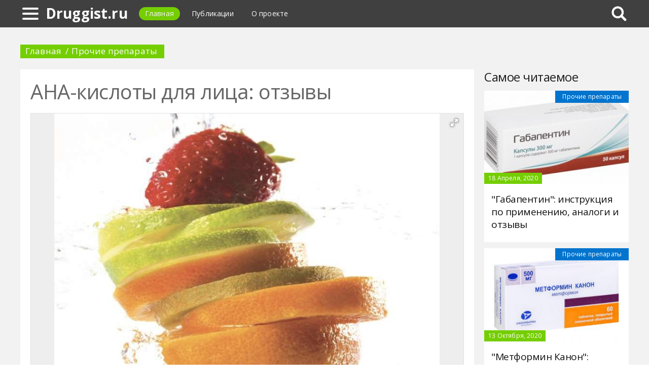

--- FILE ---
content_type: text/html; charset=UTF-8
request_url: https://druggist.ru/416586a-aha-kislotyi-dlya-litsa-otzyivyi
body_size: 10839
content:
<!DOCTYPE html>
<html>
    <head>
        <title>AHA-кислоты для лица: отзывы - Druggist.ru</title>
                <meta name="description" content="Косметология как отдельная отрасль официальной медицины развивается с непомерной скоростью, что не может не порадовать представительниц прекрасной половины человечества. Взять, к примеру, AHA-кислоты. Это вещества, которые помогают идеально очистить кожу, проникая в ее самые глубокие слои. От этого зависит не только состояние дермы, но и способность в течение определенного времени предотвращать возникновение морщин. Считается, что AHA самый настоящий эликсир молодости." />
                        <meta name="keywords" content="aha кислоты aha кислоты для лица aha фруктовые кислоты" />
        <meta name="google-site-verification" content="kIhXHvCNZ_9wGwHCJ8rHkf6a8CKU_UDDTr4qdYqWzeM" />
<meta name="yandex-verification" content="721273689df67ee6" />
        <meta charset="utf-8">
        <link rel="canonical" href="https://druggist.ru/416586a-aha-kislotyi-dlya-litsa-otzyivyi" />
        <meta name="viewport" content="width=device-width, initial-scale=1">
        <meta http-equiv="X-UA-Compatible" content="IE=edge">
                <link rel="shortcut icon" type="image/png" href="/assets/icon/fav.png"/>
        <link rel="apple-touch-icon" sizes="120x120" href="/assets/icon/fav.png">
                <link rel="stylesheet" href="/css/global/style.css">
        <link rel="stylesheet" href="/css/global/manual.css">
        <!-- HTML5 Shim support of HTML5 elements--><!--[if lt IE 9]>
         <script src='https://cdn.jsdelivr.net/html5shiv/3.7.3/html5shiv.min.js'></script>
        <![endif]-->
                <script>
            window.jQuery || document.write("<script src='/js/vendor/jquery-3.1.1.min.js'><\/script>")
        </script>
                <link rel="image_src" href="/assets/i/ai/4/1/6/i/2783052.jpg" />
        <meta property="og:title" content="AHA-кислоты для лица: отзывы - Druggist.ru" />
        <meta property="og:type" content="article" />
        <meta property="og:site_name" content="Druggist.ru"/>
        <meta property="og:url" content="https://druggist.ru/416586a-aha-kislotyi-dlya-litsa-otzyivyi" />
        <meta property="og:image" content="/assets/i/ai/4/1/6/i/2783052.jpg" />
                <meta property="og:image:width" content="800" />
        <meta property="og:image:height" content="599" />
                <meta name="twitter:card" content="summary_large_image" />
        <meta property="twitter:image" content="/assets/i/ai/4/1/6/i/2783052.jpg" />
        <meta property="twitter:title" content="AHA-кислоты для лица: отзывы - Druggist.ru" />
        <meta property="twitter:site" content="@druggistru" />
        <meta property="twitter:creator" content="@druggistru" />
        <meta property="twitter:url" content="https://druggist.ru/416586a-aha-kislotyi-dlya-litsa-otzyivyi" />                <script async src="https://www.googletagmanager.com/gtag/js?id=UA-121357525-1"></script>
            </head>
    <body>
        <div class="layout" id="layout">
            <nav class="pushmenu js-pushmenu">
    <button class="pushmenu__close js-close-pushmenu"></button>
    <div class="pushmenu__title">Разделы</div>
    <ul class="pushmenu__list">
        <li class="pushmenu__item"><a rel="nofollow" target="_blank" class="pushmenu__link" href="/login">Вход</a></li>
                <li class="pushmenu__item"><a class="pushmenu__link" href="/506c-other-drugs">Прочие препараты</a></li>
                <li class="pushmenu__item"><a class="pushmenu__link" href="/501c-infectious">Инфекционные</a></li>
                <li class="pushmenu__item"><a class="pushmenu__link" href="/505c-ophthalmology">Офтальмология</a></li>
                <li class="pushmenu__item"><a class="pushmenu__link" href="/500c-dermatology">Дерматология</a></li>
                <li class="pushmenu__item"><a class="pushmenu__link" href="/496c-obstetrics-and-gynecology">Акушерство и гинекология</a></li>
                <li class="pushmenu__item"><a class="pushmenu__link" href="/503c-neurology">Неврология</a></li>
                <li class="pushmenu__item"><a class="pushmenu__link" href="/499c-gastroenterology">Гастроэнтерология</a></li>
                <li class="pushmenu__item"><a class="pushmenu__link" href="/507c-pulmonology">Пульмонология</a></li>
                <li class="pushmenu__item"><a class="pushmenu__link" href="/502c-cardiology">Кардиология</a></li>
                <li class="pushmenu__item"><a class="pushmenu__link" href="/498c-supplements">БАД</a></li>
                <li class="pushmenu__item"><a class="pushmenu__link" href="/508c-rheumatology">Ревматология</a></li>
                <li class="pushmenu__item"><a class="pushmenu__link" href="/504c-equipment">Оборудование</a></li>
                <li class="pushmenu__item"><a class="pushmenu__link" href="/497c-allergology">Аллергология</a></li>
                <li class="pushmenu__item"><a class="pushmenu__link" href="/509c-traumatology-and-surger">Травматология и хирургия</a></li>
                <li class="pushmenu__item"><a class="pushmenu__link" href="/510c-urology">Урология</a></li>
            </ul>
</nav>
            <header class="header" id="header">
                <nav class="navbar">
                    <div class="navbar__wrap">
                        <a class="navbar__burger js-burger" href="#"><span class="navbar__burger-shape"></span></a>
                        <a class="navbar__logo" href="/" title="Главная">Druggist.ru</a>
                        <ul class="navbar__menu">
                            <li class="navbar__item"><a class="navbar__link is-active" href="/">Главная</a></li>
                            <li class="navbar__item"><a class="navbar__link" href="/latest">Публикации</a></li>
                            <li class="navbar__item"><a class="navbar__link" href="/about.html">О проекте</a></li>
                        </ul>
                                                <div class="navbar__search js-search-wrap">
                            <div class="search">
                                <input class="search__btn js-search-btn" type="submit">
                                <form class="search__form js-search-form">
                                    <div class="search__holder"><div class="ya-site-form ya-site-form_inited_no" onclick="return {'action':'https://druggist.ru/search','arrow':true,'bg':'#ffcc00','fontsize':12,'fg':'#000000','language':'ru','logo':'rb','publicname':'Yandex Site Search #2328937','suggest':true,'target':'_self','tld':'ru','type':2,'usebigdictionary':true,'searchid':2328937,'input_fg':'#000000','input_bg':'#ffffff','input_fontStyle':'normal','input_fontWeight':'normal','input_placeholder':null,'input_placeholderColor':'#000000','input_borderColor':'#7f9db9'}"><form action="https://yandex.ru/search/site/" method="get" target="_self" accept-charset="utf-8"><input type="hidden" name="searchid" value="2328937"/><input type="hidden" name="l10n" value="ru"/><input type="hidden" name="reqenc" value=""/><input type="search" name="text" value=""/><input type="submit" value="�����"/></form></div><style type="text/css">.ya-page_js_yes .ya-site-form_inited_no { display: none; }</style><script type="text/javascript">(function(w,d,c){var s=d.createElement('script'),h=d.getElementsByTagName('script')[0],e=d.documentElement;if((' '+e.className+' ').indexOf(' ya-page_js_yes ')===-1){e.className+=' ya-page_js_yes';}s.type='text/javascript';s.async=true;s.charset='utf-8';s.src=(d.location.protocol==='https:'?'https:':'http:')+'//site.yandex.net/v2.0/js/all.js';h.parentNode.insertBefore(s,h);(w[c]||(w[c]=[])).push(function(){Ya.Site.Form.init()})})(window,document,'yandex_site_callbacks');</script></div>
                                </form>
                            </div>
                        </div>
                                            </div>
                </nav>
            </header>
            <main class="main" id="main"><div class="page">
    <div class="page__full">
        <nav class="crumbs">
            <ul class="crumbs__list">
                <li class="crumbs__item"><a class="crumbs__link" href="/">Главная</a></li>
                <li class="crumbs__item"><a class="crumbs__link" href="/506c-other-drugs">Прочие препараты</a></li>
            </ul>
        </nav>
    </div>
    <section class="page__content">
        <article class="content" itemscope="" itemtype="http://schema.org/Article">
            <h1 class="content__title">AHA-кислоты для лица: отзывы</h1>
                        <div class="content__image">
                <div class="fotorama" data-allowfullscreen="true" data-nav="thumbs" data-fit="contain" data-ratio="3/2" data-width="100%" data-keyboard="true" data-thumbmargin="0" data-shadows="true">
                                        <a href="/assets/i/ai/4/1/6/i/2783052.jpg"><img height="60" src="/assets/i/ai/4/1/6/i/2783052_thumb.jpg" /></a>
                                    </div>
            </div>
                        <ul class="content__meta">
                <li class="content__meta-date">29 Августа, 2018</li>
                <li class="content__meta-link">
                    <a class="content__meta-link-src" href="/506c-other-drugs">Прочие препараты</a>
                </li>
                                <li class="content__meta-author">
                    <noindex>
                        <a rel="nofollow" href="https://fb.ru/author/61052" target="_blank">Алекса Локтионова</a>
                    </noindex>
                </li>
            </ul>
            <p>Косметология как отдельная отрасль официальной медицины развивается с непомерной скоростью, что не может не порадовать представительниц прекрасной половины человечества. Взять, к примеру, AHA-кислоты. Это вещества, которые помогают идеально очистить кожу, проникая в ее самые глубокие слои. От этого зависит не только состояние дермы, но и способность в течение определенного времени предотвращать возникновение морщин. Считается, что AHA самый настоящий эликсир молодости, который так долго искали косметологи. А так ли это на самом деле, обсудим в этой статье.</p> <h2>Что такое AHA-кислоты?</h2> <p>Альфа-гидроксикислоты, или фруктовые кислоты, являются натуральными веществами, обладающими повышенной биологической активностью. Они содержатся в сахарном тростнике, фруктах, вине и молоке. AHA добываются из этих продуктов синтетическим путем. Сегодня кислоты эффективно используются как в косметологии, так и в косметической промышленности, а также их можно использовать дома. Кислоты благодаря своему позитивному воздействию на кожу способствуют ее идеальному очищению, что отдаляет время появления первых морщин.</p> <h2>Разновидности</h2> <div class="photo" data-original="lasersydney.wordpress.com" data-author="Фото: "><img itemprop="image" alt="Эффективность альфа-гидроксикислот" class="if uuid-2783107" src="/assets/i/ai/4/1/6/i/2783107.jpg" /></div> <p>Различных кислот, благотворно влияющих на кожу, много. Это витамины и аминокислоты в том числе. В нашем же вопросе наибольший интерес представляют AHA-кислоты. Самые популярные из них:</p> <ul> <li>гликолевая;</li> <li>тартаровая;</li> <li>фитиновая;</li> <li>миндальная;</li> <li>лимонная;</li> <li>щавелевая;</li> <li>яблочная;</li> <li>феруловая;</li> <li>уксусная.</li> </ul> <h2>Полезное воздействие на кожу</h2> <div class="photo" data-original="www.thespa411.com" data-author="Фото: "><img itemprop="image" alt="Эффективность фруктовых кислот для лица" class="if uuid-2783053" src="/assets/i/ai/4/1/6/i/2783053.jpg" /></div> <p>Чем так примечательны данные вещества, и почему заслужили популярность в косметологических процедурах и косметической промышленности? Альфа-гидроксикислоты оказывают благоприятное воздействие на кожный покров, которое выражается снижением проявления мимических морщин, устранением темных пятен (пигментных, постакне) и удалением мертвых клеток. AHA-кислоты подходят для любого типа кожи. Они облегчают проникновение в глубокие слои других косметических средств, в связи с чем в значительной степени повышается эффективность препаратов. Помимо того, что подходят фруктовые кислоты для всех типов кожи, они еще не имеют возрастных ограничений. Разумеется, до 18 лет использовать их смысла нет, но вот в возрасте от 20 и хоть до 100 лет они способны оказать позитивное воздействие.</p><p>Если говорить конкретно про воздействие AHA, оно способно оказать невероятный эффект. Например, пилинги с фруктовыми кислотами способствуют:</p> <ul> <li>снижению проявления морщин;</li> <li>улучшению внешнего вида кожи, а именно текстуры и тона;</li> <li>снятию отечности из-за способности кислот выводить лишнюю жидкость;</li> <li>нормализации кислотно-щелочного баланса и регулированию секреции сальных желез;</li> <li>облегчению течения дерматологических заболеваний;</li> <li>очищению и сужению пор;</li> <li>увеличению сопротивляемости кожи к агрессивным факторам окружающей среды;</li> <li>укреплению кровеносных сосудов лица;</li> <li>устранению тусклости, шелушения, проявлений шрамов и растяжек.</li> </ul> <p>Альфа-гидроксикислоты стимулируют выработку коллагена, благодаря чему при регулярном их применении кожа становится более эластичной, возвращается ее естественная красота. Поэтому эффективность AHA в косметологии нельзя недооценивать.</p> <h2>Вред, который могут нанести фруктовые AHA-кислоты</h2> <div class="photo" data-original="www.allure.com" data-author="Фото: Getty Images/Courtesy of brands, "><img itemprop="image" alt="Процедура пилинга с альфа-гидроксикислотами" class="if uuid-2783061" src="/assets/i/ai/4/1/6/i/2783061.jpg" /></div> <p>Наряду с позитивным воздействием также можно ожидать негативного эффекта от применения данного вещества. Если имеются противопоказания, которые не были учтены перед использованием кислот, это приведет к проявлениям гиперчувствительности кожи. Такого же эффекта можно добиться при применении в неправильной концентрации, большей, чем было необходимо.</p><p>Чтобы не испортить кожу, важно относиться к вопросу использования AHA с большой ответственностью. Если нет опыта применения средств, обязательно следует получить консультацию дерматолога. Врач определит возможность использования кислот, порекомендует лучшие способы применения и определит безопасную и эффективную дозировку.</p> <h2>Использование AHA в косметической промышленности: где содержатся, и как найти на этикетке</h2> <div class="photo" data-original="alphahydroxycream.org" data-author="Фото: "><img itemprop="image" alt="Антивозрастной крем с AHA-кислотами" class="if uuid-2783110" src="/assets/i/ai/4/1/6/i/2783110.jpg" /></div> <p>На основе альфа-гидроксикислот создается множество различных брендовых препаратов. Например, можно найти AHA-кислоты для лица в таких категориях косметики:</p> <ul> <li>для проблемной кожи &ndash; сыворотки, кремы, маски, тоники;</li> <li>антивозрастные &ndash; серумы, маски, кремы;</li> <li>отшелушивающие &ndash; эксфолианты, маски, пилинги.</li> </ul> <p>К наиболее популярным можно отнести пилинговый лосьон Quadro Multi-Application Jet Lotion от GiGi (Израиль), тонизирующее и очищающее молочко Tone Up Milk Peel от Tony Moly (Корея), тоник Aqua АНА-Peeling Toner от A&rsquo;Pieu (Корея), фруктовый гель-скраб Aha Fruit Gel от Aravia (Россия).</p><p>Как понять, что в том или ином средстве есть AHA? Необходимо внимательно изучить этикетку. В составе будут указаны такие вещества:</p> <ul> <li>гликолевая кислота &ndash; glycolic acid;</li> <li>лимонная кислота &ndash; citric acid;</li> <li>молочная кислота &ndash; lactic acid;</li> <li>винная кислота &ndash; wine acid;</li> <li>яблочная кислота &ndash; malic acid.</li> </ul> <h2>Использование AHA в косметологических процедурах</h2> <div class="photo" data-original="www.wisegeek.com" data-author="Фото: "><img itemprop="image" alt="Пилинг с альфа-гидроксикислотами" class="if uuid-2783073" src="/assets/i/ai/4/1/6/i/2783073.jpg" /></div> <p>Наиболее эффективным и востребованным сегодня является пилинг с гликолевой AHA-кислотой. Данные вещества очищают кожу до самых глубоких слоев, благодаря кератолическому эффекту. Пилинг производится с применением разных кислот, но именно фруктовые оказывают наиболее благоприятное воздействие, да и по эффективности они в значительной степени преобладают над другими веществами. Такой пилинг может быть поверхностным, срединным и глубоким. Выбор зависит от желаемого результата.</p> <h2>Когда использование AHA запрещено?</h2> <div class="photo" data-original="www.researchgate.net" data-author="Фото: "><img itemprop="image" alt="Устранение постакне AHA-кислотами" class="if uuid-2783102" src="/assets/i/ai/4/1/6/i/2783102.jpg" /></div> <p>Во-первых, перед применением веществ необходимо исключить вероятность возникновения аллергической реакции, связанной с непереносимостью одного или нескольких из них. Во-вторых, перед использованием обязательно нужно получить консультацию врача-дерматолога или косметолога. В-третьих, применение AHA запрещено после или перед длительным пребыванием на солнце и при наличии травмированных участков. Кислоты увеличивают светочувствительность кожи, что может негативно отразиться на ее состоянии.</p><p>Пилинги с AHA-кислотами также не рекомендованы в следующих случаях:</p> <ul> <li>период беременности и лактации;</li> <li>наличие бородавок;</li> <li>гемофилия;</li> <li>герпес в стадии обострения;</li> <li>инфекционные заболевания;</li> <li>наличие куперозной сетки;</li> <li>состояние лихорадки;</li> <li>пигментный цирроз;</li> <li>сильный воспалительный процесс на коже;</li> <li>доброкачественные и злокачественные новообразования;</li> <li>тяжелые заболевания кожи;</li> <li>прием серьезных лекарственных препаратов.</li> </ul> <p>Также не рекомендуется прибегать к данной процедуре в случаях, когда после эпиляции, глубокого пилинга, лазерной шлифовки и других косметологических процедур прошло менее недели.</p> <h2>Возможно ли применение в домашних условиях?</h2> <div class="photo" data-original="www.skinology.gr" data-author="Фото: "><img itemprop="image" alt="Ампулы с гликолевой кислотой" class="if uuid-2783089" src="/assets/i/ai/4/1/6/i/2783089.jpg" /></div> <p>Часто можно использовать кислоты AHA и BHA для лица самостоятельно. BHA &ndash; это салициловая кислота, которая тоже нередко применяется как для пилингов, так и для создания специализированной косметики. Но она имеет немного другое предназначение. Так как данное вещество является производным ацетилсалициловой кислоты, BHA обладает противовоспалительным и заживляющим действием, способствует разрушению белковых связей между ороговевшими клетками с целью их удаления.</p><p>Фруктовые и салициловая кислоты в виде концентрированных растворов в ампулах можно приобрести в специализированных магазинах и интернет-ресурсах. Однако не рекомендуется проводить пилинги с их применением самостоятельно, так как без соответствующего опыта можно сильно навредить. Лучше всего использовать вещества для приготовления составов для умывания и масок. В любом случае перед применением потребуется консультация специалиста.</p><p>Самостоятельное применение AHA и BHA исключает использование в чистом виде. Не рекомендуется их применение летом, когда много солнца, так как в этот период особой эффективности добиться все равно не получится. Хранить ампулы тоже нужно подальше от солнечного света. Важно помнить, что молочко, скраб, лосьон, тоник, сыворотка или другое средство, приготовленное на основе кислот самостоятельно, используется сразу после приготовления. Если планируется хранение в холодильнике, срок годности средства составит не более 10 дней. В общем, лучше не экспериментировать со своей кожей, и как минимум получить совет специалиста. А вообще, для этого есть косметологи, которые проведут процедуру эффективно, правильно и безопасно.</p> <h2>Отзывы об эффективности AHA</h2> <p>Что можно увидеть в комментариях? Как показывают отзывы, AHA-кислоты, как в составе профессиональной косметики, так и в виде салонных процедур, пользуются большой популярностью. Наиболее часто к ним прибегают девушки, которые желают выровнять цвет лица, избавиться от темных пятен, а также подтянуть кожу и сделать ее более привлекательной. Фруктовые кислоты действительно являются высокоэффективными веществами, действие которых порадует даже самую капризную девушку.</p>        </article>
                <aside class="page__block">
            <section class="group">
                <h2 class="group__subtitle">Похожие статьи</h2>
                <div class="group__list group__list--flex">
                                        <div class="substrate u-third">
                        <div class="substrate__category">Прочие препараты</div>
                        <a class="substrate__image substrate__image--bg" href="/476376a-plastyir-ekselon-instruktsiya-po-primeneniyu-otzyivyi" style="background-image:url(/assets/i/ai/4/7/6/i/3269371_block.jpg);"></a>
                        <div class="substrate__holder">
                            <h3 class="substrate__title"><a class="substrate__title-link" href="/476376a-plastyir-ekselon-instruktsiya-po-primeneniyu-otzyivyi">Пластырь "Экселон": инструкция по применению, отзывы</a></h3>
                        </div>
                        <a class="substrate__link" href="/476376a-plastyir-ekselon-instruktsiya-po-primeneniyu-otzyivyi"></a>
                    </div>
                                        <div class="substrate u-third">
                        <div class="substrate__category">Прочие препараты</div>
                        <a class="substrate__image substrate__image--bg" href="/479728a-ginokomfort-gel-intimnyiy-instruktsiya-po-primeneniyu-analogi-i-otzyivyi" style="background-image:url(/assets/i/ai/4/7/9/i/3308077_block.jpg);"></a>
                        <div class="substrate__holder">
                            <h3 class="substrate__title"><a class="substrate__title-link" href="/479728a-ginokomfort-gel-intimnyiy-instruktsiya-po-primeneniyu-analogi-i-otzyivyi">"Гинокомфорт", гель интимный: инструкция по применению, аналоги и отзывы</a></h3>
                        </div>
                        <a class="substrate__link" href="/479728a-ginokomfort-gel-intimnyiy-instruktsiya-po-primeneniyu-analogi-i-otzyivyi"></a>
                    </div>
                                        <div class="substrate u-third">
                        <div class="substrate__category">Прочие препараты</div>
                        <a class="substrate__image substrate__image--bg" href="/479502a-hemomitsin-dlya-detey-instruktsiya-po-primeneniyu-pokazaniya-forma-vyipuska-dozirovka" style="background-image:url(/assets/i/ai/4/7/9/i/3305635_block.jpg);"></a>
                        <div class="substrate__holder">
                            <h3 class="substrate__title"><a class="substrate__title-link" href="/479502a-hemomitsin-dlya-detey-instruktsiya-po-primeneniyu-pokazaniya-forma-vyipuska-dozirovka">"Хемомицин" для детей: инструкция по применению, показания, форма выпуска, дозировка</a></h3>
                        </div>
                        <a class="substrate__link" href="/479502a-hemomitsin-dlya-detey-instruktsiya-po-primeneniyu-pokazaniya-forma-vyipuska-dozirovka"></a>
                    </div>
                                        <div class="substrate u-third">
                        <div class="substrate__category">Прочие препараты</div>
                        <a class="substrate__image substrate__image--bg" href="/428662a-ukolyi-nikotinovoy-kislotyi-dlya-chego-naznachayut-instruktsiya-po-primeneniyu-sostav-i-otzyivyi" style="background-image:url(/assets/i/ai/4/2/8/i/2884645_block.jpg);"></a>
                        <div class="substrate__holder">
                            <h3 class="substrate__title"><a class="substrate__title-link" href="/428662a-ukolyi-nikotinovoy-kislotyi-dlya-chego-naznachayut-instruktsiya-po-primeneniyu-sostav-i-otzyivyi">Уколы никотиновой кислоты: для чего назначают, инструкция по применению, состав и отзывы</a></h3>
                        </div>
                        <a class="substrate__link" href="/428662a-ukolyi-nikotinovoy-kislotyi-dlya-chego-naznachayut-instruktsiya-po-primeneniyu-sostav-i-otzyivyi"></a>
                    </div>
                                        <div class="substrate u-third">
                        <div class="substrate__category">Прочие препараты</div>
                        <a class="substrate__image substrate__image--bg" href="/479849a-tabletki-nayz-ot-chego-pomogayut-instruktsiya-po-primeneniyu-sostav-analogi-otzyivyi" style="background-image:url(/assets/i/ai/4/7/9/i/3309137_block.jpg);"></a>
                        <div class="substrate__holder">
                            <h3 class="substrate__title"><a class="substrate__title-link" href="/479849a-tabletki-nayz-ot-chego-pomogayut-instruktsiya-po-primeneniyu-sostav-analogi-otzyivyi">Таблетки "Найз": от чего помогают, инструкция по применению, состав, аналоги, отзывы</a></h3>
                        </div>
                        <a class="substrate__link" href="/479849a-tabletki-nayz-ot-chego-pomogayut-instruktsiya-po-primeneniyu-sostav-analogi-otzyivyi"></a>
                    </div>
                                        <div class="substrate u-third">
                        <div class="substrate__category">Прочие препараты</div>
                        <a class="substrate__image substrate__image--bg" href="/479410a-veroshpiron-tabletki-instruktsiya-po-primeneniyu-dozirovka-otzyivyi" style="background-image:url(/assets/i/ai/4/7/9/i/3304338_block.jpg);"></a>
                        <div class="substrate__holder">
                            <h3 class="substrate__title"><a class="substrate__title-link" href="/479410a-veroshpiron-tabletki-instruktsiya-po-primeneniyu-dozirovka-otzyivyi">"Верошпирон", таблетки: инструкция по применению, дозировка, отзывы</a></h3>
                        </div>
                        <a class="substrate__link" href="/479410a-veroshpiron-tabletki-instruktsiya-po-primeneniyu-dozirovka-otzyivyi"></a>
                    </div>
                                    </div>
            </section>
        </aside>
            </section>
</div>
<aside class="page__sidebar">
    <section class="page__block">
        <div class="group group--flex">
            <h2 class="group__subtitle">Самое читаемое</h2>
            <div class="group__list">
                                <div class="dado dado--sidebar">
                    <div class="dado__holder">
                        <a class="dado__category-link" href="/506c-other-drugs">
                            <span class="dado__category-src">Прочие препараты</span>
                        </a>
                        <a class="dado__image" href="/479883a-gabapentin-instruktsiya-po-primeneniyu-analogi-i-otzyivyi" style="background-image: url(/assets/i/ai/4/7/9/i/3309396_block.jpg);"></a>
                        <time class="dado__time">18 Апреля, 2020</time>
                    </div>
                    <div class="dado__info">
                        <h2 class="dado__title"><a class="dado__title-link" href="/479883a-gabapentin-instruktsiya-po-primeneniyu-analogi-i-otzyivyi">"Габапентин": инструкция по применению, аналоги и отзывы</a></h2>
                    </div>
                </div>
                                <div class="dado dado--sidebar">
                    <div class="dado__holder">
                        <a class="dado__category-link" href="/506c-other-drugs">
                            <span class="dado__category-src">Прочие препараты</span>
                        </a>
                        <a class="dado__image" href="/479634a-metformin-kanon-instruktsiya-po-primeneniyu-pokazaniya-forma-vyipuska-otzyivyi" style="background-image: url(/assets/i/ai/4/7/9/i/3306594_block.jpg);"></a>
                        <time class="dado__time">13 Октября, 2020</time>
                    </div>
                    <div class="dado__info">
                        <h2 class="dado__title"><a class="dado__title-link" href="/479634a-metformin-kanon-instruktsiya-po-primeneniyu-pokazaniya-forma-vyipuska-otzyivyi">"Метформин Канон": инструкция по применению, показания, форма выпуска, отзывы</a></h2>
                    </div>
                </div>
                                <div class="dado dado--sidebar">
                    <div class="dado__holder">
                        <a class="dado__category-link" href="/506c-other-drugs">
                            <span class="dado__category-src">Прочие препараты</span>
                        </a>
                        <a class="dado__image" href="/432496a-sildenafil-s-severnaya-zvezda-opisanie-preparata-pokazaniya-k-primeneniyu-instruktsiya-pobochnyie-deystviya-proizvoditel-otzyivyi" style="background-image: url(/assets/i/ai/4/3/2/i/2912798_block.jpg);"></a>
                        <time class="dado__time">9 Декабря, 2018</time>
                    </div>
                    <div class="dado__info">
                        <h2 class="dado__title"><a class="dado__title-link" href="/432496a-sildenafil-s-severnaya-zvezda-opisanie-preparata-pokazaniya-k-primeneniyu-instruktsiya-pobochnyie-deystviya-proizvoditel-otzyivyi">"Силденафил-С3" ("Северная звезда"): описание препарата, показания к применению, инструкция, побочные действия, производитель, отзывы</a></h2>
                    </div>
                </div>
                                <div class="dado dado--sidebar">
                    <div class="dado__holder">
                        <a class="dado__category-link" href="/506c-other-drugs">
                            <span class="dado__category-src">Прочие препараты</span>
                        </a>
                        <a class="dado__image" href="/430393a-amoksitsillin-dlya-detey-instruktsiya-po-primeneniyu-sostav-analogi-i-otzyivyi" style="background-image: url(/assets/i/ai/4/3/0/i/2899159_block.jpg);"></a>
                        <time class="dado__time">12 Ноября, 2018</time>
                    </div>
                    <div class="dado__info">
                        <h2 class="dado__title"><a class="dado__title-link" href="/430393a-amoksitsillin-dlya-detey-instruktsiya-po-primeneniyu-sostav-analogi-i-otzyivyi">"Амоксициллин" для детей: инструкция по применению, состав, аналоги и отзывы</a></h2>
                    </div>
                </div>
                                <div class="dado dado--sidebar">
                    <div class="dado__holder">
                        <a class="dado__category-link" href="/506c-other-drugs">
                            <span class="dado__category-src">Прочие препараты</span>
                        </a>
                        <a class="dado__image" href="/479889a-vitamin-v-v-ampulah-instruktsiya-po-primeneniyu-pokazaniya-dozirovka-otzyivyi" style="background-image: url(/assets/i/ai/4/7/9/i/3309210_block.jpg);"></a>
                        <time class="dado__time">18 Апреля, 2020</time>
                    </div>
                    <div class="dado__info">
                        <h2 class="dado__title"><a class="dado__title-link" href="/479889a-vitamin-v-v-ampulah-instruktsiya-po-primeneniyu-pokazaniya-dozirovka-otzyivyi">Витамин В6 в ампулах: инструкция по применению, показания, дозировка, отзывы</a></h2>
                    </div>
                </div>
                                <div class="dado dado--sidebar">
                    <div class="dado__holder">
                        <a class="dado__category-link" href="/506c-other-drugs">
                            <span class="dado__category-src">Прочие препараты</span>
                        </a>
                        <a class="dado__image" href="/431608a-bifidumbakterin-dlya-novorojdennyih-instruktsiya-po-primeneniyu-sostav-i-dozirovka" style="background-image: url(/assets/i/ai/4/3/1/i/2908488_block.jpg);"></a>
                        <time class="dado__time">26 Ноября, 2018</time>
                    </div>
                    <div class="dado__info">
                        <h2 class="dado__title"><a class="dado__title-link" href="/431608a-bifidumbakterin-dlya-novorojdennyih-instruktsiya-po-primeneniyu-sostav-i-dozirovka">"Бифидумбактерин" для новорожденных: инструкция по применению, состав и дозировка</a></h2>
                    </div>
                </div>
                                <div class="dado dado--sidebar">
                    <div class="dado__holder">
                        <a class="dado__category-link" href="/506c-other-drugs">
                            <span class="dado__category-src">Прочие препараты</span>
                        </a>
                        <a class="dado__image" href="/428053a-ducray-squanorm-sostav-primenenie-rezultat-otzyivyi" style="background-image: url(/assets/i/ai/4/2/8/i/2879365_block.jpg);"></a>
                        <time class="dado__time">23 Октября, 2018</time>
                    </div>
                    <div class="dado__info">
                        <h2 class="dado__title"><a class="dado__title-link" href="/428053a-ducray-squanorm-sostav-primenenie-rezultat-otzyivyi">Ducray Squanorm: состав, применение, результат, отзывы</a></h2>
                    </div>
                </div>
                                <div class="dado dado--sidebar">
                    <div class="dado__holder">
                        <a class="dado__category-link" href="/506c-other-drugs">
                            <span class="dado__category-src">Прочие препараты</span>
                        </a>
                        <a class="dado__image" href="/427209a-effaclar-la-roche-posay-instruktsiya-po-primeneniyu-opisanie-i-otzyivyi" style="background-image: url(/assets/i/ai/4/2/7/i/2872907_block.jpg);"></a>
                        <time class="dado__time">23 Октября, 2018</time>
                    </div>
                    <div class="dado__info">
                        <h2 class="dado__title"><a class="dado__title-link" href="/427209a-effaclar-la-roche-posay-instruktsiya-po-primeneniyu-opisanie-i-otzyivyi">Effaclar La Roche Posay: инструкция по применению, описание и отзывы</a></h2>
                    </div>
                </div>
                                <div class="dado dado--sidebar">
                    <div class="dado__holder">
                        <a class="dado__category-link" href="/506c-other-drugs">
                            <span class="dado__category-src">Прочие препараты</span>
                        </a>
                        <a class="dado__image" href="/432749a-natriya-hlorid---eto-fizrastvor-sostav-razvedenie-i-primenenie" style="background-image: url(/assets/i/ai/4/3/2/i/2916436_block.jpg);"></a>
                        <time class="dado__time">9 Января, 2019</time>
                    </div>
                    <div class="dado__info">
                        <h2 class="dado__title"><a class="dado__title-link" href="/432749a-natriya-hlorid---eto-fizrastvor-sostav-razvedenie-i-primenenie">Натрия хлорид - это... Физраствор, состав, разведение и применение</a></h2>
                    </div>
                </div>
                                <div class="dado dado--sidebar">
                    <div class="dado__holder">
                        <a class="dado__category-link" href="/506c-other-drugs">
                            <span class="dado__category-src">Прочие препараты</span>
                        </a>
                        <a class="dado__image" href="/480841a-polioksidoniy-dlya-detey-instruktsiya-po-primeneniyu-pokazaniya-forma-vyipuska-otzyivyi" style="background-image: url(/assets/i/ai/4/8/0/i/3321265_block.jpg);"></a>
                        <time class="dado__time">29 Января, 2021</time>
                    </div>
                    <div class="dado__info">
                        <h2 class="dado__title"><a class="dado__title-link" href="/480841a-polioksidoniy-dlya-detey-instruktsiya-po-primeneniyu-pokazaniya-forma-vyipuska-otzyivyi">«Полиоксидоний» для детей: инструкция по применению, показания, форма выпуска, отзывы</a></h2>
                    </div>
                </div>
                            </div>
        </div>
    </section>
</aside>
            </main>
            <button class="scroll-top is-hidden js-scrolltop"></button>
        </div>
        <footer class="footer" id="footer" role="contentinfo">
            <div class="footer__wrap">
                <p class="footer__info">&copy; Druggist.ru 2026</p>
                <nav class="footer__nav">
                    <ul class="footer__nav-list">
                        <li class="footer__nav-item"><a class="footer__nav-link" href="/about.html">О проекте</a></li>
                                                <li class="footer__nav-item"><a class="footer__nav-link" href="/feedback.html">Обратная связь</a></li>                    </ul>
                </nav>
            </div>
        </footer>
        <script src="/js/global/app.js"></script>
        <script src="/js/global/ui.js"></script>
        <script type="text/javascript" src="/js/vendor/fotorama.js"></script>
                <script type="text/javascript">        new Image().src = "//counter.yadro.ru/hit;Multisite?t26.6;r"+escape(document.referrer)+((typeof(screen)=="undefined")?"":";s"+screen.width+"*"+screen.height+"*"+(screen.colorDepth?screen.colorDepth:screen.pixelDepth))+";u"+escape(document.URL)+";h"+escape(document.title.substring(0,150))+";"+Math.random();
                !function(e,t,a){(t[a]=t[a]||[]).push(function(){try{t.yaCounter50134420=new Ya.Metrika2({id:50134420,clickmap:!0,trackLinks:!0,accurateTrackBounce:!0,webvisor:!0})}catch(e){}});var c=e.getElementsByTagName("script")[0],n=e.createElement("script"),r=function(){c.parentNode.insertBefore(n,c)};n.type="text/javascript",n.async=!0,n.src="https://mc.yandex.ru/metrika/tag.js","[object Opera]"==t.opera?e.addEventListener("DOMContentLoaded",r,!1):r()}(document,window,"yandex_metrika_callbacks2");
                function gtag(){dataLayer.push(arguments)}window.dataLayer=window.dataLayer||[],gtag("js",new Date),gtag("config","UA-124850193-1");
        </script>
            </body>
</html>